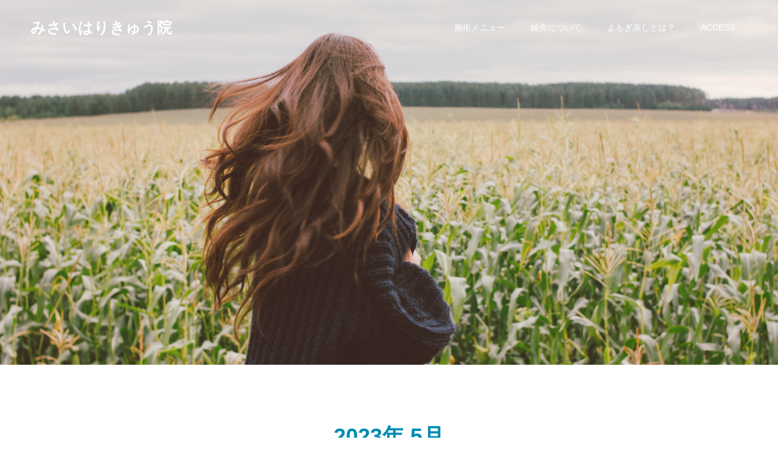

--- FILE ---
content_type: text/html; charset=UTF-8
request_url: https://misaiharikyuuinn.com/2023/05/
body_size: 5079
content:
<!doctype html>
<html lang="ja" prefix="og: http://ogp.me/ns#">
<head>
<meta name="google-site-verification" content="DkOjYWDA2SarVLuOd05YFF4qW40LC08AOUFH4e6GUHE" />
<meta charset="UTF-8">
<meta name="viewport" content="width=device-width, initial-scale=1">
<meta name="description" content="2023年 5月の記事一覧">
<title>5月, 2023 | みさいはりきゅう院</title>

<!-- All in One SEO Pack 3.3.4 によって Michael Torbert の Semper Fi Web Design[308,346] -->
<meta name="robots" content="noindex,follow" />

<script type="application/ld+json" class="aioseop-schema">{"@context":"https://schema.org","@graph":[{"@type":"Organization","@id":"https://misaiharikyuuinn.com/#organization","url":"https://misaiharikyuuinn.com/","name":"\u307f\u3055\u3044\u306f\u308a\u304d\u3085\u3046\u9662","sameAs":[]},{"@type":"WebSite","@id":"https://misaiharikyuuinn.com/#website","url":"https://misaiharikyuuinn.com/","name":"\u307f\u3055\u3044\u306f\u308a\u304d\u3085\u3046\u9662","publisher":{"@id":"https://misaiharikyuuinn.com/#organization"},"potentialAction":{"@type":"SearchAction","target":"https://misaiharikyuuinn.com/?s={search_term_string}","query-input":"required name=search_term_string"}},{"@type":"CollectionPage","@id":"https://misaiharikyuuinn.com/2026/01/#collectionpage","url":"https://misaiharikyuuinn.com/2026/01/","inLanguage":"ja","name":"\u6708\u5225: 5\u6708 2023","isPartOf":{"@id":"https://misaiharikyuuinn.com/#website"}}]}</script>
<link rel="canonical" href="https://misaiharikyuuinn.com/2023/05/" />
			<script type="text/javascript" >
				window.ga=window.ga||function(){(ga.q=ga.q||[]).push(arguments)};ga.l=+new Date;
				ga('create', 'UA-86925765-19', 'auto');
				// Plugins
				
				ga('send', 'pageview');
			</script>
			<script async src="https://www.google-analytics.com/analytics.js"></script>
			<!-- All in One SEO Pack -->
<link rel='dns-prefetch' href='//s.w.org' />
<link rel="alternate" type="application/rss+xml" title="みさいはりきゅう院 &raquo; フィード" href="https://misaiharikyuuinn.com/feed/" />
<link rel="alternate" type="application/rss+xml" title="みさいはりきゅう院 &raquo; コメントフィード" href="https://misaiharikyuuinn.com/comments/feed/" />
		<script type="text/javascript">
			window._wpemojiSettings = {"baseUrl":"https:\/\/s.w.org\/images\/core\/emoji\/12.0.0-1\/72x72\/","ext":".png","svgUrl":"https:\/\/s.w.org\/images\/core\/emoji\/12.0.0-1\/svg\/","svgExt":".svg","source":{"concatemoji":"https:\/\/misaiharikyuuinn.com\/wp-includes\/js\/wp-emoji-release.min.js?ver=5.3.20"}};
			!function(e,a,t){var n,r,o,i=a.createElement("canvas"),p=i.getContext&&i.getContext("2d");function s(e,t){var a=String.fromCharCode;p.clearRect(0,0,i.width,i.height),p.fillText(a.apply(this,e),0,0);e=i.toDataURL();return p.clearRect(0,0,i.width,i.height),p.fillText(a.apply(this,t),0,0),e===i.toDataURL()}function c(e){var t=a.createElement("script");t.src=e,t.defer=t.type="text/javascript",a.getElementsByTagName("head")[0].appendChild(t)}for(o=Array("flag","emoji"),t.supports={everything:!0,everythingExceptFlag:!0},r=0;r<o.length;r++)t.supports[o[r]]=function(e){if(!p||!p.fillText)return!1;switch(p.textBaseline="top",p.font="600 32px Arial",e){case"flag":return s([127987,65039,8205,9895,65039],[127987,65039,8203,9895,65039])?!1:!s([55356,56826,55356,56819],[55356,56826,8203,55356,56819])&&!s([55356,57332,56128,56423,56128,56418,56128,56421,56128,56430,56128,56423,56128,56447],[55356,57332,8203,56128,56423,8203,56128,56418,8203,56128,56421,8203,56128,56430,8203,56128,56423,8203,56128,56447]);case"emoji":return!s([55357,56424,55356,57342,8205,55358,56605,8205,55357,56424,55356,57340],[55357,56424,55356,57342,8203,55358,56605,8203,55357,56424,55356,57340])}return!1}(o[r]),t.supports.everything=t.supports.everything&&t.supports[o[r]],"flag"!==o[r]&&(t.supports.everythingExceptFlag=t.supports.everythingExceptFlag&&t.supports[o[r]]);t.supports.everythingExceptFlag=t.supports.everythingExceptFlag&&!t.supports.flag,t.DOMReady=!1,t.readyCallback=function(){t.DOMReady=!0},t.supports.everything||(n=function(){t.readyCallback()},a.addEventListener?(a.addEventListener("DOMContentLoaded",n,!1),e.addEventListener("load",n,!1)):(e.attachEvent("onload",n),a.attachEvent("onreadystatechange",function(){"complete"===a.readyState&&t.readyCallback()})),(n=t.source||{}).concatemoji?c(n.concatemoji):n.wpemoji&&n.twemoji&&(c(n.twemoji),c(n.wpemoji)))}(window,document,window._wpemojiSettings);
		</script>
		<style type="text/css">
img.wp-smiley,
img.emoji {
	display: inline !important;
	border: none !important;
	box-shadow: none !important;
	height: 1em !important;
	width: 1em !important;
	margin: 0 .07em !important;
	vertical-align: -0.1em !important;
	background: none !important;
	padding: 0 !important;
}
</style>
	<link rel='stylesheet' id='wp-block-library-css'  href='https://misaiharikyuuinn.com/wp-includes/css/dist/block-library/style.min.css?ver=5.3.20' type='text/css' media='all' />
<link rel='stylesheet' id='switch-style-css'  href='https://misaiharikyuuinn.com/wp-content/themes/switch_tcd063/style.css?ver=1.3' type='text/css' media='all' />
<script type='text/javascript' src='https://misaiharikyuuinn.com/wp-includes/js/jquery/jquery.js?ver=1.12.4-wp'></script>
<script type='text/javascript' src='https://misaiharikyuuinn.com/wp-includes/js/jquery/jquery-migrate.min.js?ver=1.4.1'></script>
<link rel='https://api.w.org/' href='https://misaiharikyuuinn.com/wp-json/' />
<style>
.c-comment__form-submit:hover,.p-cb__item-btn a,.c-pw__btn,.p-readmore__btn,.p-pager span,.p-page-links a,.p-pagetop,.p-widget__title,.p-entry__meta,.p-headline,.p-article06__cat,.p-nav02__item-upper,.p-page-header__title,.p-plan__title,.p-btn{background: #f4854e}.c-pw__btn:hover,.p-cb__item-btn a:hover,.p-pagetop:focus,.p-pagetop:hover,.p-readmore__btn:hover,.p-page-links > span,.p-page-links a:hover,.p-pager a:hover,.p-entry__meta a:hover,.p-article06__cat:hover,.p-interview__cat:hover,.p-nav02__item-upper:hover,.p-btn:hover{background: #018cb2}.p-archive-header__title,.p-article01__title a:hover,.p-article01__cat a:hover,.p-article04__title a:hover,.p-faq__cat,.p-faq__list dt:hover,.p-triangle,.p-article06__title a:hover,.p-interview__faq dt,.p-nav02__item-lower:hover .p-nav02__item-title,.p-article07 a:hover,.p-article07__title,.p-block01__title,.p-block01__lower-title,.p-block02__item-title,.p-block03__item-title,.p-block04__title,.p-index-content02__title,.p-article09 a:hover .p-article09__title,.p-index-content06__title,.p-plan-table01__price,.p-plan__catch,.p-plan__notice-title,.p-spec__title{color: #018cb2}.p-entry__body a{color: #0063b5}body{font-family: "Segoe UI", Verdana, "游ゴシック", YuGothic, "Hiragino Kaku Gothic ProN", Meiryo, sans-serif}.c-logo,.p-page-header__title,.p-page-header__desc,.p-archive-header__title,.p-faq__cat,.p-interview__title,.p-footer-link__title,.p-block01__title,.p-block04__title,.p-index-content02__title,.p-headline02__title,.p-index-content01__title,.p-index-content06__title,.p-index-content07__title,.p-index-content09__title,.p-plan__title,.p-plan__catch,.p-header-content__title,.p-spec__title{font-family: "Segoe UI", Verdana, "游ゴシック", YuGothic, "Hiragino Kaku Gothic ProN", Meiryo, sans-serif}.p-page-header__title{transition-delay: 4s}.p-hover-effect--type1:hover img{-webkit-transform: scale(1.1);transform: scale(1.1)}.l-header__logo a{color: #ffffff;font-size: 25px}.l-header{background: rgba(244, 133, 78, 0.000000)}.l-header--fixed.is-active{background: rgba(70, 130, 180, 0.000000)}.p-menu-btn{color: #ffffff}.p-global-nav > ul > li > a{color: #ffffff}.p-global-nav > ul > li > a:hover{color: #999999}.p-global-nav .sub-menu a{background: #4682b4;color: #ffffff}.p-global-nav .sub-menu a:hover{background: #ffffff;color: #ffffff}.p-global-nav .menu-item-has-children > a > .p-global-nav__toggle::before{border-color: #ffffff}.p-footer-link{background-image: url()}.p-footer-link::before{background: rgba(70,130,180, 0.300000)}.p-info{background: #ffffff;color: #f4854e}.p-info__logo{font-size: 25px}.p-footer-nav{background: #f5f5f5;color: #f4854e}.p-footer-nav a{color: #f4854e}.p-footer-nav a:hover{color: #442602}.p-copyright{background: #f4854e}.p-page-header::before{background: rgba(244, 133, 78, 0.1)}.p-page-header__desc{color: #ffffff;font-size: 29px}@media screen and (max-width: 1199px) {.l-header{background: #f4854e}.l-header--fixed.is-active{background: #4682b4}.p-global-nav{background: rgba(87,224,89, 0)}.p-global-nav > ul > li > a,.p-global-nav > ul > li > a:hover,.p-global-nav a,.p-global-nav a:hover,.p-global-nav .sub-menu a,.p-global-nav .sub-menu a:hover{color: #ffffff!important}.p-global-nav .menu-item-has-children > a > .sub-menu-toggle::before{border-color: #ffffff}}@media screen and (max-width: 767px) {.p-page-header__desc{font-size: 14px}}@keyframes loading-square-loader {
  0% { box-shadow: 16px -8px rgba(244, 133, 78, 0), 32px 0 rgba(244, 133, 78, 0), 0 -16px rgba(244, 133, 78, 0), 16px -16px rgba(244, 133, 78, 0), 32px -16px rgba(244, 133, 78, 0), 0 -32px rgba(244, 133, 78, 0), 16px -32px rgba(244, 133, 78, 0), 32px -32px rgba(242, 205, 123, 0); }
  5% { box-shadow: 16px -8px rgba(244, 133, 78, 0), 32px 0 rgba(244, 133, 78, 0), 0 -16px rgba(244, 133, 78, 0), 16px -16px rgba(244, 133, 78, 0), 32px -16px rgba(244, 133, 78, 0), 0 -32px rgba(244, 133, 78, 0), 16px -32px rgba(244, 133, 78, 0), 32px -32px rgba(242, 205, 123, 0); }
  10% { box-shadow: 16px 0 rgba(244, 133, 78, 1), 32px -8px rgba(244, 133, 78, 0), 0 -16px rgba(244, 133, 78, 0), 16px -16px rgba(244, 133, 78, 0), 32px -16px rgba(244, 133, 78, 0), 0 -32px rgba(244, 133, 78, 0), 16px -32px rgba(244, 133, 78, 0), 32px -32px rgba(242, 205, 123, 0); }
  15% { box-shadow: 16px 0 rgba(244, 133, 78, 1), 32px 0 rgba(244, 133, 78, 1), 0 -24px rgba(244, 133, 78, 0), 16px -16px rgba(244, 133, 78, 0), 32px -16px rgba(244, 133, 78, 0), 0 -32px rgba(244, 133, 78, 0), 16px -32px rgba(244, 133, 78, 0), 32px -32px rgba(242, 205, 123, 0); }
  20% { box-shadow: 16px 0 rgba(244, 133, 78, 1), 32px 0 rgba(244, 133, 78, 1), 0 -16px rgba(244, 133, 78, 1), 16px -24px rgba(244, 133, 78, 0), 32px -16px rgba(244, 133, 78, 0), 0 -32px rgba(244, 133, 78, 0), 16px -32px rgba(244, 133, 78, 0), 32px -32px rgba(242, 205, 123, 0); }
  25% { box-shadow: 16px 0 rgba(244, 133, 78, 1), 32px 0 rgba(244, 133, 78, 1), 0 -16px rgba(244, 133, 78, 1), 16px -16px rgba(244, 133, 78, 1), 32px -24px rgba(244, 133, 78, 0), 0 -32px rgba(244, 133, 78, 0), 16px -32px rgba(244, 133, 78, 0), 32px -32px rgba(242, 205, 123, 0); }
  30% { box-shadow: 16px 0 rgba(244, 133, 78, 1), 32px 0 rgba(244, 133, 78, 1), 0 -16px rgba(244, 133, 78, 1), 16px -16px rgba(244, 133, 78, 1), 32px -16px rgba(244, 133, 78, 1), 0 -50px rgba(244, 133, 78, 0), 16px -32px rgba(244, 133, 78, 0), 32px -32px rgba(242, 205, 123, 0); }
  35% { box-shadow: 16px 0 rgba(244, 133, 78, 1), 32px 0 rgba(244, 133, 78, 1), 0 -16px rgba(244, 133, 78, 1), 16px -16px rgba(244, 133, 78, 1), 32px -16px rgba(244, 133, 78, 1), 0 -32px rgba(244, 133, 78, 1), 16px -50px rgba(244, 133, 78, 0), 32px -32px rgba(242, 205, 123, 0); }
  40% { box-shadow: 16px 0 rgba(244, 133, 78, 1), 32px 0 rgba(244, 133, 78, 1), 0 -16px rgba(244, 133, 78, 1), 16px -16px rgba(244, 133, 78, 1), 32px -16px rgba(244, 133, 78, 1), 0 -32px rgba(244, 133, 78, 1), 16px -32px rgba(244, 133, 78, 1), 32px -50px rgba(242, 205, 123, 0); }
  45%, 55% { box-shadow: 16px 0 rgba(244, 133, 78, 1), 32px 0 rgba(244, 133, 78, 1), 0 -16px rgba(244, 133, 78, 1), 16px -16px rgba(244, 133, 78, 1), 32px -16px rgba(244, 133, 78, 1), 0 -32px rgba(244, 133, 78, 1), 16px -32px rgba(244, 133, 78, 1), 32px -32px rgba(1, 140, 178, 1); }
  60% { box-shadow: 16px 8px rgba(244, 133, 78, 0), 32px 0 rgba(244, 133, 78, 1), 0 -16px rgba(244, 133, 78, 1), 16px -16px rgba(244, 133, 78, 1), 32px -16px rgba(244, 133, 78, 1), 0 -32px rgba(244, 133, 78, 1), 16px -32px rgba(244, 133, 78, 1), 32px -32px rgba(1, 140, 178, 1); }
  65% { box-shadow: 16px 8px rgba(244, 133, 78, 0), 32px 8px rgba(244, 133, 78, 0), 0 -16px rgba(244, 133, 78, 1), 16px -16px rgba(244, 133, 78, 1), 32px -16px rgba(244, 133, 78, 1), 0 -32px rgba(244, 133, 78, 1), 16px -32px rgba(244, 133, 78, 1), 32px -32px rgba(1, 140, 178, 1); }
  70% { box-shadow: 16px 8px rgba(244, 133, 78, 0), 32px 8px rgba(244, 133, 78, 0), 0 -8px rgba(244, 133, 78, 0), 16px -16px rgba(244, 133, 78, 1), 32px -16px rgba(244, 133, 78, 1), 0 -32px rgba(244, 133, 78, 1), 16px -32px rgba(244, 133, 78, 1), 32px -32px rgba(1, 140, 178, 1); }
  75% { box-shadow: 16px 8px rgba(244, 133, 78, 0), 32px 8px rgba(244, 133, 78, 0), 0 -8px rgba(244, 133, 78, 0), 16px -8px rgba(244, 133, 78, 0), 32px -16px rgba(244, 133, 78, 1), 0 -32px rgba(244, 133, 78, 1), 16px -32px rgba(244, 133, 78, 1), 32px -32px rgba(1, 140, 178, 1); }
  80% { box-shadow: 16px 8px rgba(244, 133, 78, 0), 32px 8px rgba(244, 133, 78, 0), 0 -8px rgba(244, 133, 78, 0), 16px -8px rgba(244, 133, 78, 0), 32px -8px rgba(244, 133, 78, 0), 0 -32px rgba(244, 133, 78, 1), 16px -32px rgba(244, 133, 78, 1), 32px -32px rgba(1, 140, 178, 1); }
  85% { box-shadow: 16px 8px rgba(244, 133, 78, 0), 32px 8px rgba(244, 133, 78, 0), 0 -8px rgba(244, 133, 78, 0), 16px -8px rgba(244, 133, 78, 0), 32px -8px rgba(244, 133, 78, 0), 0 -24px rgba(244, 133, 78, 0), 16px -32px rgba(244, 133, 78, 1), 32px -32px rgba(1, 140, 178, 1); }
  90% { box-shadow: 16px 8px rgba(244, 133, 78, 0), 32px 8px rgba(244, 133, 78, 0), 0 -8px rgba(244, 133, 78, 0), 16px -8px rgba(244, 133, 78, 0), 32px -8px rgba(244, 133, 78, 0), 0 -24px rgba(244, 133, 78, 0), 16px -24px rgba(244, 133, 78, 0), 32px -32px rgba(1, 140, 178, 1); }
  95%, 100% { box-shadow: 16px 8px rgba(244, 133, 78, 0), 32px 8px rgba(244, 133, 78, 0), 0 -8px rgba(244, 133, 78, 0), 16px -8px rgba(244, 133, 78, 0), 32px -8px rgba(244, 133, 78, 0), 0 -24px rgba(244, 133, 78, 0), 16px -24px rgba(244, 133, 78, 0), 32px -24px rgba(1, 140, 178, 0); }
}
.c-load--type2:before { box-shadow: 16px 0 0 rgba(244, 133, 78, 1), 32px 0 0 rgba(244, 133, 78, 1), 0 -16px 0 rgba(244, 133, 78, 1), 16px -16px 0 rgba(244, 133, 78, 1), 32px -16px 0 rgba(244, 133, 78, 1), 0 -32px rgba(244, 133, 78, 1), 16px -32px rgba(244, 133, 78, 1), 32px -32px rgba(1, 140, 178, 0); }
.c-load--type2:after { background-color: rgba(1, 140, 178, 1); }
</style>
</head>
<body class="archive date">
  <div id="site_loader_overlay">
  <div id="site_loader_animation" class="c-load--type2">
      </div>
</div>
<header id="js-header" class="l-header">
  <div class="l-header__inner l-inner">
    <div class="l-header__logo c-logo">
    <a href="https://misaiharikyuuinn.com/">みさいはりきゅう院</a>
  </div>
    <button id="js-menu-btn" class="p-menu-btn c-menu-btn"></button>
    <nav id="js-global-nav" class="p-global-nav"><ul id="menu-%e3%82%b5%e3%83%b3%e3%83%97%e3%83%ab%e3%83%a1%e3%83%8b%e3%83%a5%e3%83%bc" class="menu"><li id="menu-item-96" class="menu-item menu-item-type-post_type menu-item-object-page menu-item-96"><a href="https://misaiharikyuuinn.com/plan/">施術メニュー<span class="p-global-nav__toggle"></span></a></li>
<li id="menu-item-128" class="menu-item menu-item-type-post_type menu-item-object-page menu-item-128"><a href="https://misaiharikyuuinn.com/shinkyu/">鍼灸について<span class="p-global-nav__toggle"></span></a></li>
<li id="menu-item-141" class="menu-item menu-item-type-post_type menu-item-object-page menu-item-141"><a href="https://misaiharikyuuinn.com/yomogimushi/">よもぎ蒸しとは？<span class="p-global-nav__toggle"></span></a></li>
<li id="menu-item-154" class="menu-item menu-item-type-post_type menu-item-object-page menu-item-154"><a href="https://misaiharikyuuinn.com/access/">ACCESS<span class="p-global-nav__toggle"></span></a></li>
</ul></nav>  </div>
</header>
<main class="l-main">
    <header id="js-page-header" class="p-page-header">
        <h1 class="p-page-header__title">BLOG</h1>
        <div class="p-page-header__inner l-inner">
      <p id="js-page-header__desc" class="p-page-header__desc p-page-header__desc--vertical"><span>日常の記録。</span></p>
    </div>
    <div id="js-page-header__img" class="p-page-header__img p-page-header__img--type3">
      <img src="https://misaiharikyuuinn.com/wp-content/uploads/2020/01/misai-top.png" alt="">
    </div>
  </header>
  <div class="l-contents l-inner">
    <div class="l-primary">
      <div class="p-archive-header">
                  <h2 class="p-archive-header__title">2023年 5月</h2>
              </div>
      <div class="p-blog-list">
                <article class="p-blog-list__item p-article01">
                    <div class="p-article01__date p-triangle">
            <time class="p-date" datetime="2023-05-10">
                            <span class="p-date__month">MAY</span>
                            <span class="p-date__day">10</span>
              2023            </time>
          </div>
                    <a class="p-article01__img p-hover-effect--type1" href="https://misaiharikyuuinn.com/2023/05/10/%e3%81%bf%e3%81%95%e3%81%84%e3%81%af%e3%82%8a%e3%81%8d%e3%82%85%e3%81%86%e9%99%a2%e3%82%b7%e3%83%a7%e3%83%83%e3%83%97%e3%82%b5%e3%82%a4%e3%83%88%e9%96%8b%e8%a8%ad%e3%81%97%e3%81%be%e3%81%97%e3%81%9f/" title="みさいはりきゅう院ショップサイト開設しました！">
            <img width="369" height="380" src="https://misaiharikyuuinn.com/wp-content/uploads/2023/05/23-05-10-20-35-14-019_deco-369x380.jpg" class="attachment-size1 size-size1 wp-post-image" alt="" />          </a>
          <div class="p-article01__content">
            <h3 class="p-article01__title">
            <a href="https://misaiharikyuuinn.com/2023/05/10/%e3%81%bf%e3%81%95%e3%81%84%e3%81%af%e3%82%8a%e3%81%8d%e3%82%85%e3%81%86%e9%99%a2%e3%82%b7%e3%83%a7%e3%83%83%e3%83%97%e3%82%b5%e3%82%a4%e3%83%88%e9%96%8b%e8%a8%ad%e3%81%97%e3%81%be%e3%81%97%e3%81%9f/" title="みさいはりきゅう院ショップサイト開設しました！">みさいはりきゅう院ショップサイト開設しました！</a>
            </h3>
                        <p class="p-article01__cat"><a href="https://misaiharikyuuinn.com/category/shinkyu/" rel="category tag">鍼灸</a></p>
                      </div>
        </article>
              </div><!-- /.p-blog-list -->
          </div><!-- /.l-primary -->
  </div><!-- /.l-contents -->
</main>
<footer class="l-footer">

  
  <div class="p-info">
    <div class="p-info__inner l-inner">
      <div class="p-info__logo c-logo">
    <a href="https://misaiharikyuuinn.com/">みさいはりきゅう院</a>
  </div>
      <p class="p-info__address">香川県高松市栗林町３丁目１−２３</p>
	    <ul class="p-social-nav">
                                                	    </ul>
    </div>
  </div>
  <ul id="menu-%e3%82%b5%e3%83%b3%e3%83%97%e3%83%ab%e3%83%a1%e3%83%8b%e3%83%a5%e3%83%bc-1" class="p-footer-nav"><li class="menu-item menu-item-type-post_type menu-item-object-page menu-item-96"><a href="https://misaiharikyuuinn.com/plan/">施術メニュー</a></li>
<li class="menu-item menu-item-type-post_type menu-item-object-page menu-item-128"><a href="https://misaiharikyuuinn.com/shinkyu/">鍼灸について</a></li>
<li class="menu-item menu-item-type-post_type menu-item-object-page menu-item-141"><a href="https://misaiharikyuuinn.com/yomogimushi/">よもぎ蒸しとは？</a></li>
<li class="menu-item menu-item-type-post_type menu-item-object-page menu-item-154"><a href="https://misaiharikyuuinn.com/access/">ACCESS</a></li>
</ul>  <p class="p-copyright">
  <small>Copyright &copy; みさいはりきゅう院 All Rights Reserved.</small>
  </p>
  <button id="js-pagetop" class="p-pagetop"></button>
</footer>
</div>
<script type='text/javascript' src='https://misaiharikyuuinn.com/wp-content/themes/switch_tcd063/assets/js/t.min.js?ver=1.3'></script>
<script type='text/javascript' src='https://misaiharikyuuinn.com/wp-content/themes/switch_tcd063/assets/js/functions.min.js?ver=1.3'></script>
<script type='text/javascript' src='https://misaiharikyuuinn.com/wp-content/themes/switch_tcd063/assets/js/youtube.min.js?ver=1.3'></script>
<script type='text/javascript' src='https://misaiharikyuuinn.com/wp-includes/js/wp-embed.min.js?ver=5.3.20'></script>
<script>
(function($) {
  var initialized = false;
  var initialize = function() {
    if (initialized) return;
    initialized = true;

    $(document).trigger('js-initialized');
    $(window).trigger('resize').trigger('scroll');
  };

  	$(window).load(function() {
    setTimeout(initialize, 800);
		$('#site_loader_animation:not(:hidden, :animated)').delay(600).fadeOut(400);
		$('#site_loader_overlay:not(:hidden, :animated)').delay(900).fadeOut(800);
	});
	setTimeout(function(){
		setTimeout(initialize, 800);
		$('#site_loader_animation:not(:hidden, :animated)').delay(600).fadeOut(400);
		$('#site_loader_overlay:not(:hidden, :animated)').delay(900).fadeOut(800);
	}, 4000);

  
})(jQuery);
</script>
</body>
</html>


--- FILE ---
content_type: text/plain
request_url: https://www.google-analytics.com/j/collect?v=1&_v=j102&a=1207420535&t=pageview&_s=1&dl=https%3A%2F%2Fmisaiharikyuuinn.com%2F2023%2F05%2F&ul=en-us%40posix&dt=5%E6%9C%88%2C%202023%20%7C%20%E3%81%BF%E3%81%95%E3%81%84%E3%81%AF%E3%82%8A%E3%81%8D%E3%82%85%E3%81%86%E9%99%A2&sr=1280x720&vp=1280x720&_u=IEBAAEABAAAAACAAI~&jid=2127386445&gjid=273117267&cid=1807126197.1768905191&tid=UA-86925765-19&_gid=402558205.1768905191&_r=1&_slc=1&z=298399648
body_size: -452
content:
2,cG-PYHCHK3JRN